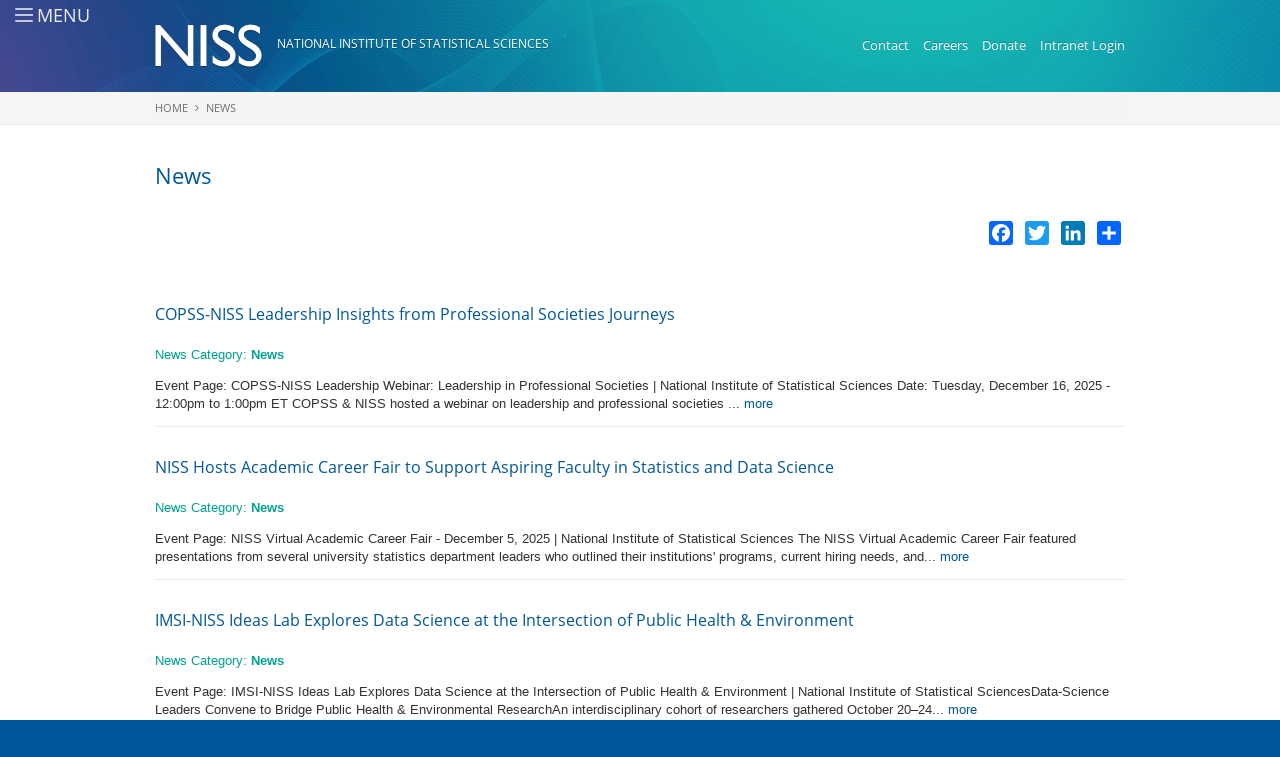

--- FILE ---
content_type: text/html; charset=utf-8
request_url: https://www.niss.org/news/%25E2%2580%259Cstatistics-and-science-report-london-workshop-future-statistical-sciences%25E2%2580%259D-report-published
body_size: 9865
content:
<!DOCTYPE html>
<!-- Sorry no IE7 support! -->
<!-- @see http://foundation.zurb.com/docs/index.html#basicHTMLMarkup -->

<!--[if IE 8]><html class="no-js lt-ie9" lang="en" dir="ltr" 
  xmlns:og="http://ogp.me/ns#"
  xmlns:article="http://ogp.me/ns/article#"
  xmlns:book="http://ogp.me/ns/book#"
  xmlns:profile="http://ogp.me/ns/profile#"
  xmlns:video="http://ogp.me/ns/video#"
  xmlns:product="http://ogp.me/ns/product#"
  xmlns:content="http://purl.org/rss/1.0/modules/content/"
  xmlns:dc="http://purl.org/dc/terms/"
  xmlns:foaf="http://xmlns.com/foaf/0.1/"
  xmlns:rdfs="http://www.w3.org/2000/01/rdf-schema#"
  xmlns:sioc="http://rdfs.org/sioc/ns#"
  xmlns:sioct="http://rdfs.org/sioc/types#"
  xmlns:skos="http://www.w3.org/2004/02/skos/core#"
  xmlns:xsd="http://www.w3.org/2001/XMLSchema#"> <![endif]-->
<!--[if gt IE 8]><!--> <html class="no-js" lang="en" dir="ltr" 
  xmlns:og="http://ogp.me/ns#"
  xmlns:article="http://ogp.me/ns/article#"
  xmlns:book="http://ogp.me/ns/book#"
  xmlns:profile="http://ogp.me/ns/profile#"
  xmlns:video="http://ogp.me/ns/video#"
  xmlns:product="http://ogp.me/ns/product#"
  xmlns:content="http://purl.org/rss/1.0/modules/content/"
  xmlns:dc="http://purl.org/dc/terms/"
  xmlns:foaf="http://xmlns.com/foaf/0.1/"
  xmlns:rdfs="http://www.w3.org/2000/01/rdf-schema#"
  xmlns:sioc="http://rdfs.org/sioc/ns#"
  xmlns:sioct="http://rdfs.org/sioc/types#"
  xmlns:skos="http://www.w3.org/2004/02/skos/core#"
  xmlns:xsd="http://www.w3.org/2001/XMLSchema#"> <!--<![endif]-->
<head>
  <meta charset="utf-8" />
<link rel="shortcut icon" href="https://www.niss.org/sites/all/themes/niss_org/favicon.ico" />
<meta name="viewport" content="width=device-width, initial-scale=1.0" />
<meta http-equiv="ImageToolbar" content="false" />
<meta name="generator" content="Drupal 7 (http://drupal.org)" />
<link rel="canonical" href="https://www.niss.org/news/%25E2%2580%259Cstatistics-and-science-report-london-workshop-future-statistical-sciences%25E2%2580%259D-report-published" />
<link rel="shortlink" href="https://www.niss.org/news/%25E2%2580%259Cstatistics-and-science-report-london-workshop-future-statistical-sciences%25E2%2580%259D-report-published" />
<meta property="og:site_name" content="National Institute of Statistical Sciences" />
<meta property="og:type" content="article" />
<meta property="og:url" content="https://www.niss.org/news/%25E2%2580%259Cstatistics-and-science-report-london-workshop-future-statistical-sciences%25E2%2580%259D-report-published" />
<meta property="og:title" content="News" />
<meta property="og:street_address" content="19 T.W. Alexander Drive" />
<meta property="og:postal_code" content="27709-4006" />
<meta property="og:country_name" content="United States" />
<meta itemprop="name" content="News" />
  <title>News | National Institute of Statistical Sciences</title>

  <link rel="apple-touch-icon-precomposed" href="/sites/all/themes/niss_org/apple-touch-icon-precomposed.png">
  <meta name="msapplication-TileImage" content="/sites/all/themes/niss_org/apple-touch-icon-precomposed.png">
  <meta name="msapplication-TileColor" content="#01508e">

  <meta name="google-site-verification" content="M2EJUwbDO2H3zEg9_S2_OpRJJ3qOIBKV2c2FocZGKlo" />

  <link rel="stylesheet" href="https://www.niss.org/sites/default/files/css/css_kShW4RPmRstZ3SpIC-ZvVGNFVAi0WEMuCnI0ZkYIaFw.css" />
<link rel="stylesheet" href="https://www.niss.org/sites/default/files/css/css_OsX-McDW22WF6XXWo2wbBupmLH-z_186GC1FJn039-w.css" />
<link rel="stylesheet" href="https://www.niss.org/sites/default/files/css/css_MyWlHVqJ9HL_lSnz8f8wJjcDOygjptYf7IlhIY9vtWg.css" />
<link rel="stylesheet" href="https://www.niss.org/sites/default/files/css/css_edl_iHkNvOkcD2z4vTVYEyksT35rYSF10b4pbJ8Utnw.css" />
  <script src="https://www.niss.org/sites/default/files/js/js_Pt6OpwTd6jcHLRIjrE-eSPLWMxWDkcyYrPTIrXDSON0.js"></script>
<script src="https://www.niss.org/sites/default/files/js/js_NaWnmLRn_oLakq5a60IFTfYZm_LJr7QZfBZkBPCRDXY.js"></script>
<script src="https://www.niss.org/sites/default/files/js/js_gHk2gWJ_Qw_jU2qRiUmSl7d8oly1Cx7lQFrqcp3RXcI.js"></script>
<script src="https://www.niss.org/sites/default/files/js/js_eLjEsyIGMESnv42V-chnS16ID_VL1lGfb0p2RPQRx_M.js"></script>
<script src="https://www.googletagmanager.com/gtag/js?id=G-3FD1T4L2HZ"></script>
<script>window.dataLayer = window.dataLayer || [];function gtag(){dataLayer.push(arguments)};gtag("js", new Date());gtag("set", "developer_id.dMDhkMT", true);gtag("config", "G-3FD1T4L2HZ", {"groups":"default","anonymize_ip":true});</script>
<script>window.a2a_config=window.a2a_config||{};window.da2a={done:false,html_done:false,script_ready:false,script_load:function(){var a=document.createElement('script'),s=document.getElementsByTagName('script')[0];a.type='text/javascript';a.async=true;a.src='https://static.addtoany.com/menu/page.js';s.parentNode.insertBefore(a,s);da2a.script_load=function(){};},script_onready:function(){da2a.script_ready=true;if(da2a.html_done)da2a.init();},init:function(){for(var i=0,el,target,targets=da2a.targets,length=targets.length;i<length;i++){el=document.getElementById('da2a_'+(i+1));target=targets[i];a2a_config.linkname=target.title;a2a_config.linkurl=target.url;if(el){a2a.init('page',{target:el});el.id='';}da2a.done=true;}da2a.targets=[];}};(function ($){Drupal.behaviors.addToAny = {attach: function (context, settings) {if (context !== document && window.da2a) {if(da2a.script_ready)a2a.init_all();da2a.script_load();}}}})(jQuery);a2a_config.callbacks=a2a_config.callbacks||[];a2a_config.callbacks.push({ready:da2a.script_onready});a2a_config.overlays=a2a_config.overlays||[];a2a_config.templates=a2a_config.templates||{};</script>
<script src="https://www.niss.org/sites/default/files/js/js_CN6AX0JgQwb6yo6edynPGNfqx7SkTCTR1BIf35D0mBQ.js"></script>
<script>jQuery.extend(Drupal.settings, {"basePath":"\/","pathPrefix":"","setHasJsCookie":0,"ajaxPageState":{"theme":"niss_org","theme_token":"oIOZ-LTNtkP9L_8mRD6QBS2kginGi8Yf7-G1yWOVGr8","jquery_version":"1.12","jquery_version_token":"ofscPfdYDxmPtb9T4G6VkSFk-9ZrL_1_0gDSjq5QlzE","js":{"0":1,"1":1,"sites\/all\/modules\/contrib\/jquery_update\/replace\/jquery\/1.12\/jquery.min.js":1,"misc\/jquery-extend-3.4.0.js":1,"misc\/jquery-html-prefilter-3.5.0-backport.js":1,"misc\/jquery.once.js":1,"misc\/drupal.js":1,"sites\/all\/modules\/contrib\/jquery_update\/js\/jquery_browser.js":1,"sites\/all\/modules\/contrib\/jquery_update\/replace\/ui\/external\/jquery.cookie.js":1,"sites\/all\/modules\/contrib\/jquery_update\/replace\/jquery.form\/4\/jquery.form.min.js":1,"misc\/form-single-submit.js":1,"misc\/ajax.js":1,"sites\/all\/modules\/contrib\/jquery_update\/js\/jquery_update.js":1,"sites\/all\/modules\/contrib\/entityreference\/js\/entityreference.js":1,"sites\/all\/modules\/contrib\/cleantalk\/src\/js\/apbct-public.js":1,"sites\/all\/modules\/contrib\/custom_search\/js\/custom_search.js":1,"sites\/all\/modules\/contrib\/views\/js\/base.js":1,"misc\/progress.js":1,"sites\/all\/modules\/contrib\/views\/js\/ajax_view.js":1,"sites\/all\/modules\/contrib\/google_analytics\/googleanalytics.js":1,"https:\/\/www.googletagmanager.com\/gtag\/js?id=G-3FD1T4L2HZ":1,"2":1,"3":1,"sites\/all\/themes\/zurb_foundation\/js\/vendor\/modernizr.js":1,"sites\/all\/themes\/niss_org\/js\/foundation.min.js":1,"sites\/all\/themes\/niss_org\/js\/libs.min.js":1,"sites\/all\/themes\/niss_org\/js\/app.min.js":1},"css":{"modules\/system\/system.base.css":1,"modules\/system\/system.messages.css":1,"modules\/system\/system.theme.css":1,"sites\/all\/modules\/contrib\/calendar\/css\/calendar_multiday.css":1,"modules\/comment\/comment.css":1,"modules\/field\/theme\/field.css":1,"modules\/node\/node.css":1,"modules\/search\/search.css":1,"modules\/user\/user.css":1,"sites\/all\/modules\/contrib\/views\/css\/views.css":1,"sites\/all\/modules\/contrib\/ctools\/css\/ctools.css":1,"sites\/all\/modules\/contrib\/biblio\/biblio.css":1,"sites\/all\/modules\/contrib\/custom_search\/custom_search.css":1,"sites\/all\/modules\/contrib\/addtoany\/addtoany.css":1,"sites\/all\/themes\/zurb_foundation\/css\/normalize.css":1,"sites\/all\/themes\/zurb_foundation\/css\/foundation.min.css":1,"sites\/all\/themes\/niss_org\/fonts\/google-opensans\/open-sans.css":1,"sites\/all\/themes\/niss_org\/fonts\/font-awesome\/css\/font-awesome.min.css":1,"sites\/all\/themes\/niss_org\/css\/foundation.css":1,"sites\/all\/themes\/niss_org\/css\/niss_org.css":1}},"custom_search":{"form_target":"_self","solr":0},"views":{"ajax_path":"\/views\/ajax","ajaxViews":{"views_dom_id:4b786f5b99fe1dbb47d3b9a2c360f4c5":{"view_name":"news_articles","view_display_id":"page_1","view_args":"%E2%80%9Cstatistics-and-science-report-london-workshop-future-statistical-sciences%E2%80%9D-report-published","view_path":"news\/%E2%80%9Cstatistics-and-science-report-london-workshop-future-statistical-sciences%E2%80%9D-report-published","view_base_path":"news","view_dom_id":"4b786f5b99fe1dbb47d3b9a2c360f4c5","pager_element":0}}},"urlIsAjaxTrusted":{"\/views\/ajax":true,"\/news\/%25E2%2580%259Cstatistics-and-science-report-london-workshop-future-statistical-sciences%25E2%2580%259D-report-published":true},"googleanalytics":{"account":["G-3FD1T4L2HZ"],"trackOutbound":1,"trackMailto":1,"trackDownload":1,"trackDownloadExtensions":"7z|aac|arc|arj|asf|asx|avi|bin|csv|doc(x|m)?|dot(x|m)?|exe|flv|gif|gz|gzip|hqx|jar|jpe?g|js|mp(2|3|4|e?g)|mov(ie)?|msi|msp|pdf|phps|png|ppt(x|m)?|pot(x|m)?|pps(x|m)?|ppam|sld(x|m)?|thmx|qtm?|ra(m|r)?|sea|sit|tar|tgz|torrent|txt|wav|wma|wmv|wpd|xls(x|m|b)?|xlt(x|m)|xlam|xml|z|zip"}});</script>
  <!--[if lt IE 9]>
		<script src="http://html5shiv.googlecode.com/svn/trunk/html5.js"></script>
	<![endif]-->

  <!-- iubenda -->
  <script type="text/javascript">
  var _iub = _iub || [];
  _iub.csConfiguration = {"countryDetection":true,"cookiePolicyInOtherWindow":true,"consentOnScroll":false,"consentOnDocument":true,"whitelabel":false,"lang":"en","siteId":1891511,"cookiePolicyId":81635861, "banner":{ "position":"float-bottom-center","textColor":"white","backgroundColor":"#00a291" }};
  </script>
  <script type="text/javascript" src="//cdn.iubenda.com/cs/iubenda_cs.js" charset="UTF-8" async></script>
  <!-- / End iubenda -->

</head>
<body class="html not-front not-logged-in no-sidebars page-news page-news-e2809cstatistics-and-science-report-london-workshop-future-statistical-sciencese2809d-report-published section-news views-page" >
  <div class="skip-link">
    <a href="#main-content" class="element-invisible element-focusable">Skip to main content</a>
  </div>
    <!--.off-canvas-wrap -->
<div class="off-canvas-wrap" data-offcanvas>
  <div class="inner-wrap">
    <a id="nav-icon" class="left-off-canvas-toggle" href="#">
      <em>
        <span></span>
        <span></span>
        <span></span>
        <span></span>
      </em>
      <i>Menu</i>
    </a>

    <aside class="left-off-canvas-menu"><nav>
                <section class="block block-search block-search-form">
  
      
    <form class="search-form" role="search" action="/news/%25E2%2580%259Cstatistics-and-science-report-london-workshop-future-statistical-sciences%25E2%2580%259D-report-published" method="post" id="search-block-form" accept-charset="UTF-8"><div><div class="container-inline">
      <h2 class="element-invisible">Search form</h2>
    <div class="row collapse"><div class="small-8 columns"><div class="form-item form-type-textfield form-item-search-block-form">
  <label class="element-invisible" for="edit-search-block-form--2">Search this site </label>
 <input title="Enter the terms you wish to search for." class="custom-search-box form-text" placeholder="" type="text" id="edit-search-block-form--2" name="search_block_form" value="" size="15" maxlength="128" />
</div>
</div><div class="small-4 columns"><button class="secondary button radius postfix expand form-submit" id="edit-submit" name="op" value="Search" type="submit">Search</button>
</div></div><input type="hidden" name="form_build_id" value="form-Tx67pbbClvL8PW7udUaUea3P0wWliMDFJI3PfxoUZgc" />
<input type="hidden" name="form_id" value="search_block_form" />
</div>
</div></form>  
  </section><section class="block block-system block-menu block-system-main-menu">
  
      
    <ul class="menu"><li class="first leaf"><a href="/">Home</a></li>
<li class="expanded"><a href="/about" title="">About</a><ul class="menu"><li class="first leaf"><a href="/about">About NISS</a></li>
<li class="leaf"><a href="https://www.niss.org/niss-capabilities" title="NISS Capabilities">Capabilities</a></li>
<li class="leaf"><a href="/about/mission-vision">NISS Values &amp; EEOC Regulations</a></li>
<li class="leaf"><a href="/careers-niss">Careers at NISS</a></li>
<li class="leaf"><a href="/about/history">Timeline / History</a></li>
<li class="leaf"><a href="/about/contribute-niss">Contribute to NISS / Donate</a></li>
<li class="collapsed"><a href="/about/awards">Awards</a></li>
<li class="last leaf"><a href="/annual-reports">Annual Reports</a></li>
</ul></li>
<li class="expanded"><a href="/people" title="">People</a><ul class="menu"><li class="first leaf"><a href="/people/staff">Staff</a></li>
<li class="leaf"><a href="/people/postdocs" title="">Research Associates</a></li>
<li class="leaf"><a href="/people/board-of-trustees">Board of Trustees</a></li>
<li class="leaf"><a href="/people/members-of-the-corporation">Members of the Corporation</a></li>
<li class="leaf"><a href="/niss-leadership-committees">Leadership Committees</a></li>
<li class="leaf"><a href="/research/clients">Clients and Collaborators</a></li>
<li class="leaf"><a href="/people/former-board-of-trustees">Former Board of Trustees</a></li>
<li class="last leaf"><a href="/people/former-postdocs" title="">Former Researchers / Postdocs</a></li>
</ul></li>
<li class="expanded active-trail"><a href="/news" title="" class="active-trail active">News</a><ul class="menu"><li class="first leaf"><a href="/news" title="" class="active">In the News</a></li>
<li class="leaf"><a href="/news/press-releases">Press Releases</a></li>
<li class="leaf"><a href="https://www.niss.org/meet-ups" title="Links to recordings of NISS hosted Meet-Ups">Event Recordings</a></li>
<li class="leaf"><a href="/events/photos">Event Photos</a></li>
<li class="last leaf"><a href="/news/newsletter">NISS Parameters Newsletter</a></li>
</ul></li>
<li class="expanded"><a href="https://www.niss.org/CoLab" title="">NISS Collaboratory (CoLab)</a><ul class="menu"><li class="first leaf"><a href="/S3Forums">Statistics Serving Society (S3)</a></li>
<li class="leaf"><a href="https://www.niss.org/niss-new-researchers-network" title="">NISS New Researchers Network</a></li>
<li class="leaf"><a href="https://www.niss.org/CoLab/Ai-statistics" title="">AI in stAtIstics</a></li>
<li class="leaf"><a href="https://www.niss.org/CoLab/collaborative-data-science" title="">Collaborative Data Science</a></li>
<li class="leaf"><a href="https://www.niss.org/CoLab/public-environmental-health" title="">Public Health &amp; the Environment</a></li>
<li class="last leaf"><a href="https://www.niss.org/CoLab/Visualization" title="">Visualization</a></li>
</ul></li>
<li class="expanded"><a href="/research" title="">Research &amp; Projects</a><ul class="menu"><li class="first leaf"><a href="/search/node/type%3Abiblio%2Cresearch%2Ctechnical_report%2Cwhite_paper" title="">Search Research &amp; Projects</a></li>
<li class="leaf"><a href="/research" title="">Research Projects</a></li>
<li class="leaf"><a href="https://www.niss.org/niss-capstone-projects" title="">NISS Capstone Projects</a></li>
<li class="leaf"><a href="/research/case-studies">Case Studies</a></li>
<li class="leaf"><a href="/research/publications" title="">Publications</a></li>
<li class="leaf"><a href="/research/white-papers">White Papers</a></li>
<li class="leaf"><a href="/research/technical-reports">Technical Reports</a></li>
<li class="last leaf"><a href="/people/niss-collaborators" title="">NISS Collaborators</a></li>
</ul></li>
<li class="leaf"><a href="https://www.niss.org/annual-niss-writing-workshop-junior-researchers-overview" title="Writing Workshop Overview">Writing Workshop Overview</a></li>
<li class="expanded"><a href="/events" title="">Events</a><ul class="menu"><li class="first collapsed"><a href="/events">Upcoming NISS Events</a></li>
<li class="leaf"><a href="/event-series">Event Series</a></li>
<li class="leaf"><a href="/events/past">Past Events</a></li>
<li class="leaf"><a href="/events/calendar" title="">Calendar</a></li>
<li class="leaf"><a href="/events/forms-policies">Travel Forms &amp; Policies</a></li>
<li class="leaf"><a href="/sponsor-niss-event">Sponsor a NISS Event!</a></li>
<li class="last leaf"><a href="https://www.niss.org/annual-niss-sponsored-or-co-sponsored-events" title="">Annual NISS Sponsored or Co-Sponsored Events</a></li>
</ul></li>
<li class="expanded"><a href="/affiliate-program-information">Affiliates</a><ul class="menu"><li class="first collapsed"><a href="/affiliate-program-information">Affiliate Program Information</a></li>
<li class="leaf"><a href="/affiliates/become-affiliate">Become an Affiliate!</a></li>
<li class="collapsed"><a href="/affiliates-list">List of Affiliates</a></li>
<li class="leaf"><a href="https://www.niss.org/niss-graduate-student-network" title="Networking Opportunities for Graduate Students of NISS Affiliate Institutions">New Researchers Network</a></li>
<li class="leaf"><a href="/affiliate-update">Newsletters / Updates</a></li>
<li class="last expanded"><a href="https://www.niss.org/careers" title="Job Announcements from NISS and NISS Affiliates">Job Announcements</a><ul class="menu"><li class="first last leaf"><a href="/form/job-announcement-form">- Job Announcement Form</a></li>
</ul></li>
</ul></li>
<li class="last leaf"><a href="/nces-report-library">NCES Report Library</a></li>
</ul>  
  </section><section class="block block-addtoany block-addtoany-addtoany-button">
  
      
    <span class="a2a_kit a2a_kit_size_24 a2a_target addtoany_list" id="da2a_2">
      <a class="a2a_button_facebook"></a>
<a class="a2a_button_twitter"></a>
<a class="a2a_button_linkedin"></a>
      <a class="a2a_dd addtoany_share_save" href="https://www.addtoany.com/share#url=https%3A%2F%2Fwww.niss.org%2Fnews%2F%2525E2%252580%25259Cstatistics-and-science-report-london-workshop-future-statistical-sciences%2525E2%252580%25259D-report-published&amp;title=News"></a>
      
    </span>
      
  </section>          </nav></aside>

    <section class="main-section">
      <!--.page -->
      <div role="document" class="page">

        <!--.l-header -->
        <header role="banner" class="l-header">
          <section class="row"><span class="l-header-region">

          <!-- Title, slogan and menu -->
            <div class="small-12 medium-7 columns">
              <div id="site-logo">
                <a href="/" rel="home" title="National Institute of Statistical Sciences Home"><img class="logo" typeof="foaf:Image" src="https://www.niss.org/sites/all/themes/niss_org/images/common/niss-logo-print.png" alt="National Institute of Statistical Sciences logo" title="National Institute of Statistical Sciences Home" /></a>              </div>
                              <div id="site-name">
                  <a href="/" title="Home" rel="home">National Institute of Statistical Sciences</a>
                </div>
                          </div>
          <!-- End title, slogan and menu -->

                      <!--.l-header-menu-region -->
            <div class="small-12 medium-5 columns">
                <section class="block block-menu block-menu-menu-header-menu">
  
      
    <ul class="menu"><li class="first leaf"><a href="/contact-us" title="">Contact</a></li>
<li class="leaf"><a href="https://www.niss.org/careers-niss" title="">Careers</a></li>
<li class="leaf"><a href="/about/contribute-niss" title="">Donate</a></li>
<li class="leaf"><a href="/user" title="">My Account</a></li>
<li class="last leaf"><a href="/user/login" title="">Intranet Login</a></li>
</ul>  
  </section>            </div>
            <!--/.l-header-menu-region -->
          
          
          </span></section>
        </header>
        <!--/.l-header -->

        
                <div class="breadcrumb-container">
          <section class="row">
            <div class="small-12 columns">
            <h2 class="element-invisible">You are here</h2><ul class="breadcrumbs"><li><a href="/">Home</a></li><li class="current"><a href="#">News</a></li></ul>            </div>
          </section>
        </div>
        
        <div class="menu-bg"></div>

        
        
        
        <!--.l-main -->
        <main role="main" class="row l-main">
          <!-- .l-main region -->
          <div class=" main columns">
            
            <a id="main-content"></a>

                                        <h1 id="page-title" class="title">News</h1>
                          
                                                    
            
              <section class="block block-addtoany block-addtoany-addtoany-button--2">
  
      
    <span class="a2a_kit a2a_kit_size_24 a2a_target addtoany_list" id="da2a_1">
      <a class="a2a_button_facebook"></a>
<a class="a2a_button_twitter"></a>
<a class="a2a_button_linkedin"></a>
      <a class="a2a_dd addtoany_share_save" href="https://www.addtoany.com/share#url=https%3A%2F%2Fwww.niss.org%2Fnews%2F%2525E2%252580%25259Cstatistics-and-science-report-london-workshop-future-statistical-sciences%2525E2%252580%25259D-report-published&amp;title=News"></a>
      
    </span>
    <script type="text/javascript">
<!--//--><![CDATA[//><!--
if(window.da2a)da2a.script_load();
//--><!]]>
</script>  
  </section>
      
    <div class="view view-news-articles view-id-news_articles view-display-id-page_1 view-dom-id-4b786f5b99fe1dbb47d3b9a2c360f4c5">
        
  
  
      <div class="view-content">
        <div class="views-row views-row-1 views-row-odd views-row-first">
      
  <div class="views-field views-field-title">        <h3 class="field-content"><a href="/news/copss-niss-leadership-insights-professional-societies-journeys%C2%A0%C2%A0%C2%A0">COPSS-NISS Leadership Insights from Professional Societies Journeys   </a></h3>  </div>  
  <div class="views-field views-field-field-news-category">    <span class="views-label views-label-field-news-category">News Category: </span>    <div class="field-content">News</div>  </div>  
  <div class="views-field views-field-body">        <div class="field-content">Event Page: COPSS-NISS Leadership Webinar: Leadership in Professional Societies | National Institute of Statistical Sciences Date: Tuesday, December 16, 2025 - 12:00pm to 1:00pm ET COPSS &amp; NISS hosted a webinar on leadership and professional societies ... <a href="/news/copss-niss-leadership-insights-professional-societies-journeys%25C2%25A0%25C2%25A0%25C2%25A0" class="views-more-link">more</a></div>  </div>  </div>
  <div class="views-row views-row-2 views-row-even">
      
  <div class="views-field views-field-title">        <h3 class="field-content"><a href="/news/niss-hosts-academic-career-fair-support-aspiring-faculty-statistics-and-data-science%C2%A0">NISS Hosts Academic Career Fair to Support Aspiring Faculty in Statistics and Data Science </a></h3>  </div>  
  <div class="views-field views-field-field-news-category">    <span class="views-label views-label-field-news-category">News Category: </span>    <div class="field-content">News</div>  </div>  
  <div class="views-field views-field-body">        <div class="field-content">Event Page: NISS Virtual Academic Career Fair - December 5, 2025 | National Institute of Statistical Sciences The NISS Virtual Academic Career Fair featured presentations from several university statistics department leaders who outlined their institutions' programs, current hiring needs, and... <a href="/news/niss-hosts-academic-career-fair-support-aspiring-faculty-statistics-and-data-science%25C2%25A0" class="views-more-link">more</a></div>  </div>  </div>
  <div class="views-row views-row-3 views-row-odd">
      
  <div class="views-field views-field-title">        <h3 class="field-content"><a href="/news/imsi-niss-ideas-lab-explores-data-science-intersection-public-health-environment">IMSI-NISS Ideas Lab Explores Data Science at the Intersection of Public Health &amp; Environment</a></h3>  </div>  
  <div class="views-field views-field-field-news-category">    <span class="views-label views-label-field-news-category">News Category: </span>    <div class="field-content">News</div>  </div>  
  <div class="views-field views-field-body">        <div class="field-content">Event Page: IMSI-NISS Ideas Lab Explores Data Science at the Intersection of Public Health &amp; Environment | National Institute of Statistical SciencesData-Science Leaders Convene to Bridge Public Health &amp; Environmental ResearchAn interdisciplinary cohort of researchers gathered October 20–24... <a href="/news/imsi-niss-ideas-lab-explores-data-science-intersection-public-health-environment" class="views-more-link">more</a></div>  </div>  </div>
  <div class="views-row views-row-4 views-row-even">
      
  <div class="views-field views-field-title">        <h3 class="field-content"><a href="/news/covariate-adjustment-and-resampling-insights-tim-hesterberg%C2%A0-ai-statistics-data-science-webinar">Covariate Adjustment and Resampling: Insights from Tim Hesterberg in Ai, Statistics &amp; Data Science Webinar</a></h3>  </div>  
  <div class="views-field views-field-field-news-category">    <span class="views-label views-label-field-news-category">News Category: </span>    <div class="field-content">News</div>  </div>  
  <div class="views-field views-field-body">        <div class="field-content">Event Page: AI, Statistics and Data Science in Practice Webinar: Tim Hesterberg - Covariate Adjustment, Intro to Resampling, and Surprises | National Institute of Statistical Sciences Date: Friday, October 3, 2025 - 12:00pm to 1:30pm ET On Friday, October 3, 2025, the National... <a href="/news/covariate-adjustment-and-resampling-insights-tim-hesterberg%25C2%25A0-ai-statistics-data-science-webinar" class="views-more-link">more</a></div>  </div>  </div>
  <div class="views-row views-row-5 views-row-odd">
      
  <div class="views-field views-field-title">        <h3 class="field-content"><a href="/news/copss-niss-leadership-webinar-explores-career-development-research-strategy-and-emerging">COPSS-NISS Leadership Webinar Explores Career Development, Research Strategy, and Emerging Opportunities in Statistical AI for Health</a></h3>  </div>  
  <div class="views-field views-field-field-news-category">    <span class="views-label views-label-field-news-category">News Category: </span>    <div class="field-content">News</div>  </div>  
  <div class="views-field views-field-body">        <div class="field-content">Event Page: COPSS-NISS Leadership Webinar: Statistical Leadership for AI-Enabled Health | National Institute of Statistical Sciences Date: Tuesday, September 30, 2025 12-1pm ET The Committee of Presidents of Statistical Science (COPSS), in collaboration with the... <a href="/news/copss-niss-leadership-webinar-explores-career-development-research-strategy-and-emerging" class="views-more-link">more</a></div>  </div>  </div>
  <div class="views-row views-row-6 views-row-even">
      
  <div class="views-field views-field-title">        <h3 class="field-content"><a href="/news/statistical-approaches-seabird-conservation-highlighted-niss-canssi-collaborative-data-science">Statistical Approaches to Seabird Conservation Highlighted in NISS-CANSSI Collaborative Data Science Webinar</a></h3>  </div>  
  <div class="views-field views-field-field-news-category">    <span class="views-label views-label-field-news-category">News Category: </span>    <div class="field-content">News</div>  </div>  
  <div class="views-field views-field-body">        <div class="field-content">Event Page: NISS-CANSSI Collaborative Data Science Webinar: "In the Right Place at the Right Time: Modeling to Guide Ancient Murrelet Conservation" Date: Thursday, September 18, 2025 at 1-2pm ET On September 18, 2025, the National Institute of Statistical Sciences (... <a href="/news/statistical-approaches-seabird-conservation-highlighted-niss-canssi-collaborative-data-science" class="views-more-link">more</a></div>  </div>  </div>
  <div class="views-row views-row-7 views-row-odd">
      
  <div class="views-field views-field-title">        <h3 class="field-content"><a href="/news/isu-niss-conference-ai-statistics-brings-global-leaders-iowa-state">ISU-NISS Conference on AI &amp; Statistics Brings Global Leaders to Iowa State</a></h3>  </div>  
  <div class="views-field views-field-field-news-category">    <span class="views-label views-label-field-news-category">News Category: </span>    <div class="field-content">News</div>  </div>  
  <div class="views-field views-field-body">        <div class="field-content">AMES, Iowa — September 14, 2025 — For three days in mid-September, the Iowa State University campus became a hub of discussion, collaboration, and discovery at the ISU-NISS Conference on AI &amp; Statistics, a landmark event co-hosted by the National Institute of Statistical Sciences (NISS). From... <a href="/news/isu-niss-conference-ai-statistics-brings-global-leaders-iowa-state" class="views-more-link">more</a></div>  </div>  </div>
  <div class="views-row views-row-8 views-row-even">
      
  <div class="views-field views-field-title">        <h3 class="field-content"><a href="/news/niss-webinar-explores-sequential-causal-inference-and-role-experimental-design-ai">NISS Webinar Explores Sequential Causal Inference and the Role of Experimental Design in AI</a></h3>  </div>  
  <div class="views-field views-field-field-news-category">    <span class="views-label views-label-field-news-category">News Category: </span>    <div class="field-content">News</div>  </div>  
  <div class="views-field views-field-body">        <div class="field-content">Event Page: Sequential causal inference in experimental or observational settings (AI, Statistics &amp; Data Science in Practice Series) | National Institute of Statistical Sciences Date: Tuesday, August 26, 2025 - 12:00pm to 1:30pm ET  On August 26, 2025, the National Institute of... <a href="/news/niss-webinar-explores-sequential-causal-inference-and-role-experimental-design-ai" class="views-more-link">more</a></div>  </div>  </div>
  <div class="views-row views-row-9 views-row-odd">
      
  <div class="views-field views-field-title">        <h3 class="field-content"><a href="/news/niss-capstone-project-showcases-student-research-and-collaboration">NISS Capstone Project Showcases Student Research and Collaboration</a></h3>  </div>  
  <div class="views-field views-field-field-news-category">    <span class="views-label views-label-field-news-category">News Category: </span>    <div class="field-content">News</div>  </div>  
  <div class="views-field views-field-body">        <div class="field-content">The National Institute of Statistical Sciences (NISS) is proud to recognize the outstanding achievements of students from the University of Pennsylvania’s course CIT 5900-002: Programming in Python for Data Science and AI, taught by Dr. Kaihua Ding, Assistant Adjunct Professor at the Wharton School... <a href="/news/niss-capstone-project-showcases-student-research-and-collaboration" class="views-more-link">more</a></div>  </div>  </div>
  <div class="views-row views-row-10 views-row-even views-row-last">
      
  <div class="views-field views-field-title">        <h3 class="field-content"><a href="/news/luca-sartore%E2%80%99s-collaborative-research-awarded-igarss-2025">Luca Sartore’s Collaborative Research Awarded at IGARSS 2025</a></h3>  </div>  
  <div class="views-field views-field-field-news-category">    <span class="views-label views-label-field-news-category">News Category: </span>    <div class="field-content">News</div>  </div>  
  <div class="views-field views-field-body">        <div class="field-content">The National Institute of Statistical Sciences (NISS) congratulates the multidisciplinary team honored with the Symposium Interactive Session Prize Paper Award at IGARSS 2025 for their work advancing crop acreage estimation through integrated remote sensing and geospatial methods. The team’s... <a href="/news/luca-sartore%25E2%2580%2599s-collaborative-research-awarded-igarss-2025" class="views-more-link">more</a></div>  </div>  </div>
    </div>
  
      <h2 class="element-invisible">Pages</h2><div class="pagination-centered"><div class="item-list"><ul class="pagination pager"><li class="current first"><a href="">1</a></li>
<li><a title="Go to page 2" href="/news/%25E2%2580%259Cstatistics-and-science-report-london-workshop-future-statistical-sciences%25E2%2580%259D-report-published?page=1">2</a></li>
<li><a title="Go to page 3" href="/news/%25E2%2580%259Cstatistics-and-science-report-london-workshop-future-statistical-sciences%25E2%2580%259D-report-published?page=2">3</a></li>
<li><a title="Go to page 4" href="/news/%25E2%2580%259Cstatistics-and-science-report-london-workshop-future-statistical-sciences%25E2%2580%259D-report-published?page=3">4</a></li>
<li><a title="Go to page 5" href="/news/%25E2%2580%259Cstatistics-and-science-report-london-workshop-future-statistical-sciences%25E2%2580%259D-report-published?page=4">5</a></li>
<li><a title="Go to page 6" href="/news/%25E2%2580%259Cstatistics-and-science-report-london-workshop-future-statistical-sciences%25E2%2580%259D-report-published?page=5">6</a></li>
<li><a title="Go to page 7" href="/news/%25E2%2580%259Cstatistics-and-science-report-london-workshop-future-statistical-sciences%25E2%2580%259D-report-published?page=6">7</a></li>
<li><a title="Go to page 8" href="/news/%25E2%2580%259Cstatistics-and-science-report-london-workshop-future-statistical-sciences%25E2%2580%259D-report-published?page=7">8</a></li>
<li><a title="Go to page 9" href="/news/%25E2%2580%259Cstatistics-and-science-report-london-workshop-future-statistical-sciences%25E2%2580%259D-report-published?page=8">9</a></li>
<li class="unavailable"><a href="">&hellip;</a></li>
<li class="arrow"><a title="Go to next page" href="/news/%25E2%2580%259Cstatistics-and-science-report-london-workshop-future-statistical-sciences%25E2%2580%259D-report-published?page=1">next ›</a></li>
<li class="arrow last"><a title="Go to last page" href="/news/%25E2%2580%259Cstatistics-and-science-report-london-workshop-future-statistical-sciences%25E2%2580%259D-report-published?page=40">last »</a></li>
</ul></div></div>  
  
  
  
  
</div>  
            </div>
          <!--/.l-main region -->

          
                  </main>
        <!--/.l-main -->

        
              </div>
      <!--/.page -->

              <footer class="l-footer" role="contentinfo">
          <!--.footer-columns -->
          <section class="row l-footer-columns">
                          <div class="footer-first medium-4 columns">
                  <section class="block block-menu block-menu-menu-footer-menu">
  
      
    <ul class="menu"><li class="first leaf"><a href="/events/forms-policies" title="">Travel Expense Form</a></li>
<li class="leaf"><a href="/contact-us" title="">Contact</a></li>
<li class="leaf"><a href="/user/login" title="">Intranet Login</a></li>
<li class="leaf"><a href="/careers" title="">Job Announcements</a></li>
<li class="leaf"><a href="/user" title="">My Account</a></li>
<li class="leaf"><a href="https://niss.us11.list-manage.com/subscribe?u=3140364b3158a2b6dfdaa8cbe&amp;id=620ba3cdd6" title="">Subscribe</a></li>
<li class="last leaf"><a href="/privacy-policy" title="">Privacy Policy</a></li>
</ul>  
  </section><section class="block block-bean block-bean-footer-copyright">
  
      
    <div class="entity entity-bean bean-entity-block clearfix" about="/block/footer---copyright" typeof="">

  <div class="content">
    <div class="field field-name-field-bean-body field-type-text-long field-label-hidden field-wrapper"><p>© National Institute of Statistical Sciences. All rights reserved.</p>
<div class="social-icons">
<a href="https://www.facebook.com/NISSDataScience/" target="_blank"><i class="fa fa-facebook-official"></i></a> <a href="https://twitter.com/NISS_DataSci" target="_blank"><i class="fa fa-twitter"></i></a> <a href="https://www.linkedin.com/in/niss-communications/" target="_blank"><i class="fa fa-linkedin"></i></a>
</div>
</div>  </div>
</div>
  
  </section><section class="block block-block block-block-4">
  
      
    <!-- Start of Leadin Embed --><script type="text/javascript" src="//js.leadin.com/js/v1/2313281.js" id="LeadinEmbed-2313281" crossorigin="use-credentials" async="" defer="defer"></script><!-- End of Leadin Embed -->  
  </section>              </div>
                                      <div class="footer-second medium-4 columns">
                  <section class="block block-bean block-bean-footer-rtp-office">
  
      
    <div class="entity entity-bean bean-entity-block clearfix" about="/block/footer---rtp-office" typeof="">

  <div class="content">
    <div class="field field-name-field-bean-body field-type-text-long field-label-hidden field-wrapper"><p><span class="label">RTP Office</span></p>
<p> (Please use DC Address for Mail)<br />
P.O. Box 14006<br />
Research Triangle Park, NC 27709-4006<br />
ph:  (202) 800-3880</p>
</div>  </div>
</div>
  
  </section>              </div>
                                      <div class="footer-third medium-4 columns">
                  <section class="block block-bean block-bean-footer-dc-office">
  
      
    <div class="entity entity-bean bean-entity-block clearfix" about="/block/footer---dc-office" typeof="">

  <div class="content">
    <div class="field field-name-field-bean-body field-type-text-long field-label-hidden field-wrapper"><p><span class="label">Washington DC Mail:</span></p>
<p>P.O. Box 33762 <br />
Washington, DC 20033</p>
<p>or packages to:<br />
1800 M Street, NW, Front 1, #33762<br />
Washington, DC 20033</p>
<p>ph: (202) 800-3880<br />
officeadmin (at) niss.org or Accounting:  HR-FNAN (at) niss.org</p>
<p> </p>
<p><a href="https://www.niss.org/niss-has-been-awarded-new-gsafas-schedule-contract"><img alt="" src="https://www.niss.org/sites/default/files/GSA.png" style="width: 200px; height: 70px;" /></a></p>
</div>  </div>
</div>
  
  </section>              </div>
                      </section>
          <!--/.footer-columns-->
        </footer>
      

    <!-- .off-canvas-wrap -->
    </section>
  </div>
</div>
  <div><a rel="nofollow" href="https://www.niss.org/peccantgodly.php"><span style="display: none;">dynamics</span></a></div><script>ctSetCookie("ct_check_js", "807bb578c8287c348c5f5e82d79c3305", "0");</script>
<script>da2a.targets=[
{title:"News",url:"https:\/\/www.niss.org\/news\/%25E2%2580%259Cstatistics-and-science-report-london-workshop-future-statistical-sciences%25E2%2580%259D-report-published"},
{title:"News",url:"https:\/\/www.niss.org\/news\/%25E2%2580%259Cstatistics-and-science-report-london-workshop-future-statistical-sciences%25E2%2580%259D-report-published"}];
da2a.html_done=true;if(da2a.script_ready&&!da2a.done)da2a.init();da2a.script_load();</script>
  
  <script>
    (function ($, Drupal, window, document, undefined) {
      $(document).foundation({
        offcanvas: { open_method: 'overlap' }
      });
    })(jQuery, Drupal, this, this.document);
  </script>

</body>
</html>
